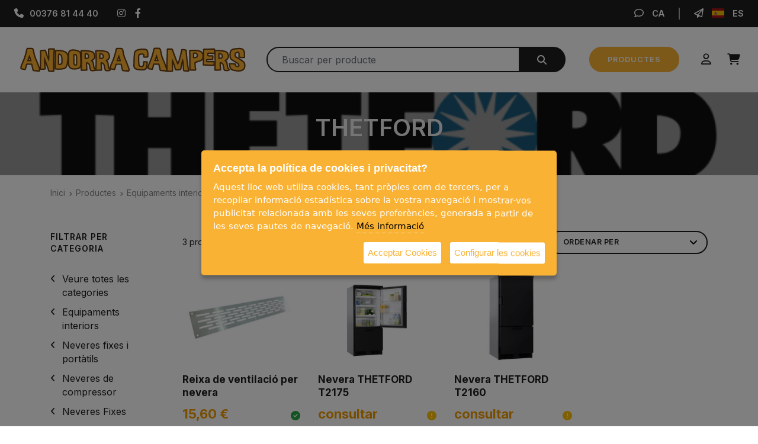

--- FILE ---
content_type: text/html; charset=UTF-8
request_url: https://www.andorracampers.com/ca/315/neveres-camper/neveres-compressor/neveres-de-compressor-fixes/thetford.html
body_size: 9753
content:
<!DOCTYPE html>
<html lang="ca-es">
<head>
    <meta charset="utf-8">
    <meta name="viewport" content="width=device-width, initial-scale=1">
    <meta http-equiv="X-UA-Compatible" content="IE=edge">

    <title>THETFORD - Andorra Campers</title>

    <!-- Canonical i rel=alternates per idioma -->
	<link rel="canonical" href="https://www.andorracampers.com/ca/315/equipamiento-interior/neveres-camper/neveres-compressor-12v/neveres-de-compressor-fixes/thetford.html">
	<link rel="alternate" hreflang="es" href="https://www.andorracampers.com/es/315/equipamiento-interior/neveras-camper/neveras-compresor-12v/neveras-de-compresor-fijas/thetford.html">
	<link rel="alternate" hreflang="x-default" href="https://www.andorracampers.com/es/315/equipamiento-interior/neveras-camper/neveras-compresor-12v/neveras-de-compresor-fijas/thetford.html">
	<link rel="alternate" hreflang="ca-es" href="https://www.andorracampers.com/ca/315/equipamiento-interior/neveres-camper/neveres-compressor-12v/neveres-de-compressor-fixes/thetford.html">
	<link rel="alternate" hreflang="de" href="https://www.andorracampers.com/de/315/innenausstattung/kuhlschranke/kompressor-kuhlschrank-12v/fest-installiert/thetford.html">
	<link rel="alternate" hreflang="en" href="https://www.andorracampers.com/en/315/indoor-equipment/refrigerators-freezer/compressor-fridge-12v/built-in/thetford.html">
	<link rel="alternate" hreflang="fr" href="https://www.andorracampers.com/fr/315/amenagement-interieur/refrigerateurs-fourgon/refrigerateur-compression-12v/refrigerateur-a-compression-fixe/thetford.html">

    <!-- Meta per a SEO -->
	<meta name="description" content="THETFORD - Neveres Fixes - Neveres de compressor - Neveres fixes i portàtils - Equipaments interiors - ">
	<meta name="keywords" content="">

    <!-- Meta Opengraph per a xarxes socials -->
	<meta property="og:locale" content="ca-es">
	<meta property="og:title" content="THETFORD">
	<meta property="og:description" content="THETFORD - Neveres Fixes - Neveres de compressor - Neveres fixes i portàtils - Equipaments interiors - ">
	<meta property="og:url" content="https://www.andorracampers.com/ca/315/equipamiento-interior/neveres-camper/neveres-compressor-12v/neveres-de-compressor-fixes/thetford.html">
	<meta property="og:site_name" content="Andorra Campers">
	<meta property="og:type" content="website">

    <link rel="preconnect" href="https://fonts.googleapis.com">
    <link rel="preconnect" href="https://fonts.gstatic.com" crossorigin>

    <!-- Full d'estils base -->
    <link media="all" rel="stylesheet" href="https://cdn.jsdelivr.net/npm/bootstrap@4.1.3/dist/css/bootstrap.min.css" integrity="sha384-MCw98/SFnGE8fJT3GXwEOngsV7Zt27NXFoaoApmYm81iuXoPkFOJwJ8ERdknLPMO" crossorigin="anonymous">

    <link href="https://fonts.googleapis.com/css2?family=Inter:wght@300;400;500;600;700&display=swap" rel="stylesheet">

    <link media="screen" href="/lib/font-awesome/css/fontawesome.css" rel="stylesheet">
    <link media="screen" href="/lib/font-awesome/css/brands.css" rel="stylesheet">
    <link media="screen" href="/lib/font-awesome/css/solid.css" rel="stylesheet">
    <link media="screen" href="/lib/font-awesome/css/regular.css" rel="stylesheet">
    <link media="screen" href="/lib/iconsmind/iconsmind.css" rel="stylesheet">
    <link media="screen" href="/lib/css-hamburgers/dist/hamburgers.css" rel="stylesheet">
    <link media="screen" href="/lib/owl.carousel/dist/assets/owl.carousel.min.css" rel="stylesheet">
    <link media="screen" href="/lib/owl.carousel/dist/assets/owl.theme.default.min.css" rel="stylesheet">
    <link media="screen" href="/lib/flexslider/flexslider.css" rel="stylesheet">

    <link rel="stylesheet" href="/lib/magnific-popup/magnific-popup.css"/>

    <!-- Full d'estils concret d'aquest site -->
    <link rel="stylesheet" href="/build/frontend_campers.156f1897.css">
    <link rel="stylesheet" href="https://cdn.jsdelivr.net/gh/lipis/flag-icons@6.6.6/css/flag-icons.min.css">

    <!-- Favicon i logos -->
    <link rel="apple-touch-icon" sizes="180x180" href="/frontend/favicon/apple-touch-icon.png">
    <link rel="icon" type="image/png" sizes="32x32" href="/frontend/favicon/favicon-32x32.png">
    <link rel="icon" type="image/png" sizes="16x16" href="/frontend/favicon/favicon-16x16.png">
    <link rel="manifest" href="/frontend/favicon/site.webmanifest">

        
    <!-- DataLayer amb consentiment default a denied. Canvia segons modal acceptació. -->
    <script>
        // Define dataLayer and the gtag function.
        window.dataLayer = window.dataLayer || [];
        function gtag(){window.dataLayer.push(arguments);}

        let defaultConsent = {
            'functionality_storage': 'granted', // ús bàsic del web
            'ad_storage': 'denied',
            'analytics_storage': 'denied',
            // new gen2024
            'ad_user_data': 'denied',
            'ad_personalization': 'denied', // no la fem servir, no hi ha recomanacions basades en comportament
        };
        // Default ad_storage to 'denied'.
        gtag('consent', 'default', defaultConsent);
        gtag({'event': 'default_consent'});

        /* Funció cridada pel plugin de cookies quan s'accepten les de marketing/adv */
        function updateConsentFromCookies(){
            let currentConsent = defaultConsent;
            if ( $.fn.ihavecookies.preference('analytics') === true) {
                currentConsent['analytics_storage'] = 'granted';
            }
            else {
                currentConsent['analytics_storage'] = 'denied';
            }
            if ( $.fn.ihavecookies.preference('marketing') === true) {
                currentConsent['ad_storage'] = 'granted';
            }else {
                currentConsent['ad_storage'] = 'denied';
            }
            if ( $.fn.ihavecookies.preference('userdata') === true) {
                currentConsent['ad_user_data'] = 'granted';
            }else {
                currentConsent['ad_user_data'] = 'denied';
            }
            if ( $.fn.ihavecookies.preference('personalitzacio') === true) {
                currentConsent['ad_personalization'] = 'granted';
            }else {
                currentConsent['ad_personalization'] = 'denied';
            }
            gtag('consent', 'update', currentConsent);
                    }
    
                // Google Tag Manager
        // Es pot afegir directament tot i les cookies perquè primer hem posat el default consent a denied
        (function(w,d,s,l,i){w[l]=w[l]||[];w[l].push({'gtm.start':
                new Date().getTime(),event:'gtm.js'});var f=d.getElementsByTagName(s)[0],
            j=d.createElement(s),dl=l!='dataLayer'?'&l='+l:'';j.async=true;j.src=
            'https://www.googletagmanager.com/gtm.js?id='+i+dl;f.parentNode.insertBefore(j,f);
        })(window,document,'script','dataLayer','GTM-PHVS4NGT');
        // End Google Tag Manager

        
    </script>

</head>
<body >
        <!-- Google Tag Manager (noscript) -->
    <noscript><iframe src="https://www.googletagmanager.com/ns.html?id=GTM-PHVS4NGT"
                      height="0" width="0" style="display:none;visibility:hidden"></iframe></noscript>
    <!-- End Google Tag Manager (noscript) -->

        <main>
        
<nav class="navbar navbar-expand-sm topbar">
        <ul class="navbar-nav la-de-la-esquerra">
            <li class="nav-item telefon">
                <a class="nav-link" href="tel:00376 81 44 40"><i class="fa fa-phone"></i><span>00376 81 44 40</span></a>
            </li>
            <li class="nav-item xarxes">
                <a class="nav-link" href="https://www.instagram.com/andorracampersoficial/" target="_blank">
                    <i class="fa-brands fa-instagram"></i>
                    <span class="sr-only">Instagram</span>
                </a>
            </li>
            <li class="nav-item xarxes">
                <a class="nav-link" href="https://www.facebook.com/AndorraCampersAccessoris" target="_blank">
                    <i class="fa-brands fa-facebook-f"></i>
                    <span class="sr-only">Facebook</span>
                </a>
            </li>
        </ul>
        <ul class="navbar-nav la-de-la-dreta">
                        <li class="nav-item dropdown tria-idiomes">
                <a href="#" class="nav-link dropdown-toggle" id="navbarIdiomesHead" role="button" data-toggle="dropdown" aria-haspopup="true" aria-expanded="false">
                    <i class="fa-regular fa-comment"></i>
                    CA
                </a>
                <div class="dropdown-menu" aria-labelledby="navbarIdiomesHead">
                                                                                                    <a class="dropdown-item" href="https://www.andorracampers.com/es/315/equipamiento-interior/neveras-camper/neveras-compresor-12v/neveras-de-compresor-fijas/thetford.html">Castellano</a>
                                                        <a class="dropdown-item active" href="https://www.andorracampers.com/ca/315/equipamiento-interior/neveres-camper/neveres-compressor-12v/neveres-de-compressor-fixes/thetford.html">Català</a>
                                                        <a class="dropdown-item" href="https://www.andorracampers.com/de/315/innenausstattung/kuhlschranke/kompressor-kuhlschrank-12v/fest-installiert/thetford.html">Deutsch</a>
                                                        <a class="dropdown-item" href="https://www.andorracampers.com/en/315/indoor-equipment/refrigerators-freezer/compressor-fridge-12v/built-in/thetford.html">English</a>
                                                        <a class="dropdown-item" href="https://www.andorracampers.com/fr/315/amenagement-interieur/refrigerateurs-fourgon/refrigerateur-compression-12v/refrigerateur-a-compression-fixe/thetford.html">Français</a>
                                                                                        </div>
            </li>
                                                <li class="nav-item tria-pais">
                <a href="#state-change" class="nav-link">
                    <i class="fa-regular fa-paper-plane"></i>
                                            <i class="fi fi-es"></i>
                        ES
                                    </a>
            </li>
                                </ul>
</nav>
<div class="znav-container znav-white sticky-top" id="znav-container">

        <nav class="navbar navbar-expand-lg">
            <a class="navbar-brand overflow-hidden" href="/ca/">
                <img src="/frontend/img/AndorraCampers.svg" alt="Andorra Campers">
            </a>
                        <div class="micones-mobil">
                                <a class="px-2" href="/ca/accedir" title="Compte" rel="nofollow" >
                    <i class="fa-regular fa-user"></i>
                </a>
                                <a class="px-2 menu-shopping-cart" href="/ca/comanda.html" title="Realitzar comanda" rel="nofollow" >
                    <i class="fa-solid fa-cart-shopping"></i> 
                    <span class="d-inline-block cart-number totalcistellaunitats"></span>
                </a>
            </div>

            <form method="get" action="/ca/search/" class="d-flex cerca" role="search">
                <input class="form-control" type="text" name="q"  value="" placeholder="Buscar per producte" aria-label="Buscar per producte" id="cercador-autocomplete">
                <button class="btn btn-outline-success" title="Enviar" type="submit"><i class="fa-solid fa-magnifying-glass"></i></button>
            </form>

            <div class="collapse navbar-collapse items-menu" id="navbarNavDropdown">
            
                <ul class="navbar-nav">

                    <li>
                        <a class="menu-productes" href="/ca/botiga-on-line.html">
                            Productes
                        </a>
                    </li>

                                        <li class="pl-2">
                        <a class="px-2" href="/ca/accedir" title="Compte" rel="nofollow" >
                            <i class="fa-regular fa-user"></i>
                        </a>
                    </li>
                                            
                    <li class="pl-2">
                        <a class="px-2 menu-shopping-cart" href="/ca/comanda.html" title="Realitzar comanda" rel="nofollow" >
                            <i class="fa-solid fa-cart-shopping"></i> 
                            <span class="d-inline-block cart-number totalcistellaunitats"></span>

                            <span class="sr-only">Realitzar comanda</span>
                        </a>
                        <ul class="dropdown megamenucart">
                            <li>
                                <div class="container-fluid">
                                    <div class="zona-preview-productes">
                                    
                                    </div>
                                    <div class="menu-cart-total fs-1 mb-2">
                                        <span>Subtotal</span>
                                        <span id="totalcistella" class="price">
                                            <span><strong>0,00 €</strong></span>
                                        </span>
                                    </div>
                                    <div class="cart-action">
                                        <a href="/ca/comanda.html" title="" rel="nofollow"  class="btn btn-lg btn-block">Fer la comanda</a>
                                    </div>
                                </div>
                            </li>
                        </ul>
                    </li>
                </ul>
            </div>
        </nav>
</div>
<div class="mproductes-mobil">
    <a class="menu-productes" href="/ca/botiga-on-line.html">
        Veure tots els productes
    </a>
</div>


        
    <section class="p-0">
        <div class="background-holder overlay overlay-2"style="background-image:url(/img/categories/big/7012ac19-2b2f-43b5-992a-0bdff8c75829.png);"> </div>
        <!--/.background-holder-->
        <div class="container">
            <div class="row justify-content-center">
                <div class="titol-pagina">
                    <h1>THETFORD</h1>
                </div>
            </div>
            <!--/.row-->
        </div>
        <!--/.container-->
    </section>

    <div class="breadcrumbs">
    <div class="container">
        <a href="https://www.andorracampers.com/ca/">Inici</a><i class="sep-bread fa-solid fa-angle-right"></i><a href="https://www.andorracampers.com/ca/botiga-on-line.html">Productes</a><i class="sep-bread fa-solid fa-angle-right"></i><a href="https://www.andorracampers.com/ca/303/equipamiento-interior.html">Equipaments interiors</a><i class="sep-bread fa-solid fa-angle-right"></i><a href="https://www.andorracampers.com/ca/17/equipamiento-interior/neveres-camper.html">Neveres fixes i portàtils</a><i class="sep-bread fa-solid fa-angle-right"></i><a href="https://www.andorracampers.com/ca/110/equipamiento-interior/neveres-camper/neveres-compressor-12v.html">Neveres de compressor</a><i class="sep-bread fa-solid fa-angle-right"></i><a href="https://www.andorracampers.com/ca/133/equipamiento-interior/neveres-camper/neveres-compressor-12v/neveres-de-compressor-fixes.html">Neveres Fixes</a><i class="sep-bread fa-solid fa-angle-right"></i>THETFORD</div>
</div>
<script type="application/ld+json">
    {
        "@context": "https://schema.org",
        "@type": "BreadcrumbList",
        "itemListElement":
        [{
                "@type": "ListItem",
                "position": 1,
                "name": "Inici",
                "item":"https://www.andorracampers.com/ca/"
            },{
                "@type": "ListItem",
                "position": 2,
                "name": "Productes",
                "item":"https://www.andorracampers.com/ca/botiga-on-line.html"
            },{
                "@type": "ListItem",
                "position": 3,
                "name": "Equipaments interiors",
                "item":"https://www.andorracampers.com/ca/303/equipamiento-interior.html"
            },{
                "@type": "ListItem",
                "position": 4,
                "name": "Neveres fixes i portàtils",
                "item":"https://www.andorracampers.com/ca/17/equipamiento-interior/neveres-camper.html"
            },{
                "@type": "ListItem",
                "position": 5,
                "name": "Neveres de compressor",
                "item":"https://www.andorracampers.com/ca/110/equipamiento-interior/neveres-camper/neveres-compressor-12v.html"
            },{
                "@type": "ListItem",
                "position": 6,
                "name": "Neveres Fixes",
                "item":"https://www.andorracampers.com/ca/133/equipamiento-interior/neveres-camper/neveres-compressor-12v/neveres-de-compressor-fixes.html"
            },{
                "@type": "ListItem",
                "position": 7,
                "name": "THETFORD",
                "item":"https://www.andorracampers.com/ca/315/equipamiento-interior/neveres-camper/neveres-compressor-12v/neveres-de-compressor-fixes/thetford.html"
            }]
    }
</script>


<section class="categories-productes">
    <div class="container">
        <div class="row">

            <div class="col-xl-10 col-lg-9 pl-lg-5" style="order:2;">
                <div class="row pb-3 align-items-center">
                    <div class="col-md-7 col-6">
                        <div class="text-resultat-cerca">
                                                            3 productes a <strong>THETFORD</strong>
                                                    </div>
                    </div>
                    <div class="col-md-5 col-6 text-md-right">
                                                <form class="d-inline-block ordenacio w-100">
                                                        <div class="form-group">
                                <select id="ordenacion" class="form-control">
                                    <option value="">Ordenar per</option>
                                    <option  value="date_desc">Novetat</option>
                                    <option  value="price_asc">Preu més baix</option>
                                    <option  value="price_desc">Preu més alt</option>
                                </select>
                            </div><!-- /.form-group -->
                        </form>
                        
                    </div>
                </div>
                <div class="row mt-3">

                    
                        
                                                

                    
                                                                                                         <div class="col-6 col-md-3 col-sm-6 mb-6 align-self-stretch">
                                    
<div class="producte-llista">
    <div class="zona-imatge w-100">
        <a href="/ca/reixa-de-ventilacio-per-nevera_4355_315.html" title="Reixa&#x20;de&#x20;ventilaci&#x00F3;&#x20;per&#x20;nevera">
            <picture         <source srcset="/img/products/fittedthumbnail/4ab4eb65-76dd-47a6-a3d5-9d8b55b0082f.png?fm=webp" type="image/webp">
        <source srcset="/img/products/fittedthumbnail/4ab4eb65-76dd-47a6-a3d5-9d8b55b0082f.png?fm=jpg" type="image/jpeg">
        <img src="/img/products/fittedthumbnail/4ab4eb65-76dd-47a6-a3d5-9d8b55b0082f.png"
                     alt="Reixa&#x20;de&#x20;ventilaci&#x00F3;&#x20;per&#x20;nevera"
                        title="Reixa&#x20;de&#x20;ventilaci&#x00F3;&#x20;per&#x20;nevera"
             />
</picture>        </a>
                            </div>
    <div class="zona-text">
        <div class="nom-producte">
            <a href="/ca/reixa-de-ventilacio-per-nevera_4355_315.html" title="Reixa&#x20;de&#x20;ventilaci&#x00F3;&#x20;per&#x20;nevera">
            Reixa de ventilació per nevera</a>
        </div>
                <div class="preu-descompte">
                            <div class="product-price">15,60 €</div>
                        <div class="icona-stock">
                                    <span class="text-success stock-ok">
                        <i class="fa fa-check-circle"></i>
                        <div class="text-icona">Hi ha stock</div>
                    </span>
                            </div>
        </div>
    </div>
</div>

                                </div>
                                                                                                                 <div class="col-6 col-md-3 col-sm-6 mb-6 align-self-stretch">
                                    
<div class="producte-llista">
    <div class="zona-imatge w-100">
        <a href="/ca/nevera-compressio-12v-thetford-t2175_5158_315.html" title="Nevera&#x20;THETFORD&#x20;T2175">
            <picture         <source srcset="/img/products/fittedthumbnail/9907450f-246f-44d0-82fe-bb1af695f910.jpg?fm=webp" type="image/webp">
        <source srcset="/img/products/fittedthumbnail/9907450f-246f-44d0-82fe-bb1af695f910.jpg?fm=jpg" type="image/jpeg">
        <img src="/img/products/fittedthumbnail/9907450f-246f-44d0-82fe-bb1af695f910.jpg"
                     alt="Nevera&#x20;THETFORD&#x20;T2175"
                        title="Nevera&#x20;THETFORD&#x20;T2175"
             />
</picture>        </a>
                            </div>
    <div class="zona-text">
        <div class="nom-producte">
            <a href="/ca/nevera-compressio-12v-thetford-t2175_5158_315.html" title="Nevera&#x20;THETFORD&#x20;T2175">
            Nevera THETFORD T2175</a>
        </div>
                <div class="preu-descompte">
                            <div class="product-price">consultar</div>
                        <div class="icona-stock">
                                    <span class="text-warning stock-comanda">
                        <i class="fa fa-exclamation-circle"></i>
                        <div class="text-icona">Producte sota comanda</div>
                    </span>
                            </div>
        </div>
    </div>
</div>

                                </div>
                                                                                                                 <div class="col-6 col-md-3 col-sm-6 mb-6 align-self-stretch">
                                    
<div class="producte-llista">
    <div class="zona-imatge w-100">
        <a href="/ca/nevera-compressio-12v-thetford-t2160_5942_315.html" title="Nevera&#x20;THETFORD&#x20;T2160">
            <picture         <source srcset="/img/products/fittedthumbnail/0fb18500-6f3d-4812-a15a-63627c403e71.png?fm=webp" type="image/webp">
        <source srcset="/img/products/fittedthumbnail/0fb18500-6f3d-4812-a15a-63627c403e71.png?fm=jpg" type="image/jpeg">
        <img src="/img/products/fittedthumbnail/0fb18500-6f3d-4812-a15a-63627c403e71.png"
                     alt="Nevera&#x20;THETFORD&#x20;T2160"
                        title="Nevera&#x20;THETFORD&#x20;T2160"
             />
</picture>        </a>
                            </div>
    <div class="zona-text">
        <div class="nom-producte">
            <a href="/ca/nevera-compressio-12v-thetford-t2160_5942_315.html" title="Nevera&#x20;THETFORD&#x20;T2160">
            Nevera THETFORD T2160</a>
        </div>
                <div class="preu-descompte">
                            <div class="product-price">consultar</div>
                        <div class="icona-stock">
                                    <span class="text-warning stock-comanda">
                        <i class="fa fa-exclamation-circle"></i>
                        <div class="text-icona">Producte sota comanda</div>
                    </span>
                            </div>
        </div>
    </div>
</div>

                                </div>
                                                                        
                </div>


                                                    
                                                    
            </div>

            <div class="col-xl-2 col-lg-3 hidden-md-down " style="order:1;">
                <div class="filtres-cat">
                    

<div class="filtres-section-wrapper">

	<button class="filtres-mobile-toggler">Filtrar per categoria</button>

	<div class="filtres-section-content">
		<div class="titol-menu">Filtrar per categoria </div>
		<div class="category-products" id="accordian">
			<nav class="panel panel-default">
															<nav class="columna_categories">
		<ul class="menu_categories">
			<li>
				<a class="" href="/ca/botiga-on-line.html"><i class="fa-solid fa-angle-left"></i> Veure totes les categories</a>
			</li>
	
																				
					
										
																				
					
										
																				
					
										
																											<li>
								<a class=""  href="/ca/303/equipamiento-interior.html">
									<i class="fa-solid fa-angle-left"></i>
									Equipaments interiors
								</a>
							</li>
																																									<li>
										<a class="" href="/ca/17/equipamiento-interior/neveres-camper.html"><i class="fa-solid fa-angle-left"></i>Neveres fixes i portàtils
										</a>
																																														<li>
														<a class=""  href="/ca/110/equipamiento-interior/neveres-camper/neveres-compressor-12v.html"><i class="fa-solid fa-angle-left"></i>Neveres de compressor</a>
													</li>
																																																										<li class="" ><a href="/ca/133/equipamiento-interior/neveres-camper/neveres-compressor-12v/neveres-de-compressor-fixes.html"><i class="fa-solid fa-angle-left"></i>Neveres Fixes</a>
																</li>
																	
																																																																																																																																																																																																													<li class="" ><a class="category_active" href="/ca/315/equipamiento-interior/neveres-camper/neveres-compressor-12v/neveres-de-compressor-fixes/thetford.html">THETFORD</a>
																				</li>
																																					
																																	</li>
																																																																																																																																																																</li>
																																																																																																																																																																																																																									
					
										
																				
					
										
																				
					
										
																				
					
										
																				
					
										
																				
					
										
																				
					
										
																				
					
										
																				
					
										
																				
					
										
																				
					
										
																				
					
										
																				
					
											</nav>
							</nav>
		</div><!--/.category-products-->
	</div>
</div>


<div class="filtres-section-wrapper">

	<button class="filtres-mobile-toggler">Filtres</button>

	<div class="filtres-section-content">

		<div class="titol-menu">
			Filtres
		</div>
		<div class="form-check filtres-productes">

			<form method="get" action="">
				
												
				<button class="btn" type="submit">Aplicar filtres</button>

				<label class="form-check-label">
					<input class="form-check-input" name="type[]"  value="discount" type="checkbox">Ofertes
				</label>
				<label class="form-check-label">
					<input class="form-check-input" name="type[]"  value="relevance" type="checkbox">Recomanat
				</label>
				<label class="form-check-label">
					<input class="form-check-input" name="type[]"  value="premium" type="checkbox">Premium
				</label>
				<label class="form-check-label">
					<input class="form-check-input" name="type[]"  value="nomes_stock" type="checkbox">Amb estoc
				</label>

									<div class="titol-filtre">
						Marques
					</div>
					<span class="cont_brands_product">
																																																																																																											<label class="form-check-label">
								<input type="checkbox" class="form-check-input input-brand" name="brand[]"  value="edcamper">
								EdCamper
							</label>
																																																	<label class="form-check-label">
								<input type="checkbox" class="form-check-input input-brand" name="brand[]"  value="thetford">
								Thetford
							</label>
																												</span>
				
				<button class="btn" type="submit">Aplicar filtres</button>

			</form>
		</div>

	</div>
</div>

                </div>
            </div>
        </div>

    </div><!-- /.container -->
</section>
        
<section class="footer">
    <div class="container">
        <div class="row">
            <div class="col-lg-8 dades-botiga">
                <div class="adreca-footer"><a href="https://maps.app.goo.gl/VSr6Y5YjuefjN5tH6" target="_blank">Av. Francesc Cairat, 34<br>AD600 St. Julià de Lòria, ANDORRA</a></div>
                <div class="contacte-footer">
                    <div class="tel-footer"><a href="tel:00376814440">+376 814 440</a></div>
                    <div class="mail-footer"><a href="mailto:info@andorracampers.com">info@andorracampers.com</a></div>
                </div>
                <div class="xarxes-footer">
                    <a class="" href="https://www.instagram.com/andorracampersoficial/" target="_blank" rel="nofollow">
                        <i class="fa-brands fa-instagram"></i>
                        <span class="sr-only">Instagram</span>
                    </a>
                    <a class="" href="https://www.facebook.com/AndorraCampersAccessoris" target="_blank" rel="nofollow">
                        <i class="fa-brands fa-facebook-f"></i>
                        <span class="sr-only">Facebook</span>
                    </a>
                </div>
                <div class="horari-footer">
                    Dimarts a dissabte, de 9:30h a 13:30h i de 15:00h a 18:30h
                    <br>
                    <strong>DIUMENGE I DILLUNS TANCAT</strong>
                </div>
            </div>
            <div class="col-lg-4 menu-footer">
                <div class="titol-menu">Informació</div>
                
                                                    <a href="/ca/qui-som"  >Qui som</a>
                                    <a href="/ca/contacte.html"  >Contacte i horaris</a>
                                    <a href="/ca/blog"  >Notícies i promocions</a>
                                    <a href="/ca/webs-interes"  >Webs d&#039;interés</a>
                                    <a href="/ca/garantia-postvenda"   rel="nofollow">Garantia postvenda</a>
                                    <a href="/ca/canvis-i-devolucions"   rel="nofollow">Canvis i devolucions</a>
                                    <a href="/ca/com-fer-una-comanda"   rel="nofollow">Com fer una comanda</a>
                                    <a href="/ca/condicions-cetelem"   rel="nofollow">Condicions Cetelem</a>
                                    <a href="/ca/proteccio-de-dades-personals"   rel="nofollow">Protecció de dades personals</a>
                

            </div>
        </div>
        <!--/.row-->
    </div>
    <!--/.container-->
</section>


<aside id="state-change" class="select-country-popup mfp-hide">
    <div class="modal-wrapper">
                                <h3>Recollida a la botiga / Pick up in store</h3>
        <ul class="opcions-paisos">
            <div class="col-xs-4 opcio">
                                <a class=" active"
                   href="/ca/315/neveres-camper/neveres-compressor/neveres-de-compressor-fixes/thetford.html?change_state=ES" rel="nofollow">
                    <i class="fi fi-es-ct"></i>
                    Visita&#039;ns a Andorra
                </a>
            </div>
            <div class="col-xs-4 opcio">
                                <a class=""
                   href="/es/315/neveres-camper/neveres-compressor/neveres-de-compressor-fixes/thetford.html?change_state=ES" rel="nofollow">
                    <i class="fi fi-es"></i>
                    Visitanos en Andorra
                </a>
            </div>
            <div class="col-xs-4 opcio">
                                <a class=""
                   href="/fr/315/neveres-camper/neveres-compressor/neveres-de-compressor-fixes/thetford.html?change_state=FR" rel="nofollow">
                    <i class="fi fi-fr"></i>
                    Venez visiter notre magasin
                </a>
            </div>
        </ul>

        <h3>Selecciona país de envío / Choose shipping country</h3>

        <ul class="opcions-paisos">
                                                                                                                <div class="opcio">
                    <a class=""
                       href="/fr/315/neveres-camper/neveres-compressor/neveres-de-compressor-fixes/thetford.html?change_state=BE" rel="nofollow">
                        <i class="fi fi-be"></i>
                        Belgium - LIVRAISON GRATUITE À PARTIR DE 280 €*
                    </a>
                </div>
                                                                                                                <div class="opcio">
                    <a class=""
                       href="/en/315/neveres-camper/neveres-compressor/neveres-de-compressor-fixes/thetford.html?change_state=BG" rel="nofollow">
                        <i class="fi fi-bg"></i>
                        Bŭlgariya
                    </a>
                </div>
                                                                                                                <div class="opcio">
                    <a class=""
                       href="/en/315/neveres-camper/neveres-compressor/neveres-de-compressor-fixes/thetford.html?change_state=CZ" rel="nofollow">
                        <i class="fi fi-cz"></i>
                        Česká Republika
                    </a>
                </div>
                                                                                                                <div class="opcio">
                    <a class=""
                       href="/en/315/neveres-camper/neveres-compressor/neveres-de-compressor-fixes/thetford.html?change_state=DK" rel="nofollow">
                        <i class="fi fi-dk"></i>
                        Danmark
                    </a>
                </div>
                                                                                                                <div class="opcio">
                    <a class=""
                       href="/de/315/neveres-camper/neveres-compressor/neveres-de-compressor-fixes/thetford.html?change_state=DE" rel="nofollow">
                        <i class="fi fi-de"></i>
                        Deutschland - Kostenloser Versand ab € 260+
                    </a>
                </div>
                                                                                                                <div class="opcio">
                    <a class=""
                       href="/en/315/neveres-camper/neveres-compressor/neveres-de-compressor-fixes/thetford.html?change_state=EE" rel="nofollow">
                        <i class="fi fi-ee"></i>
                        Eesti
                    </a>
                </div>
                                                                                                                <div class="opcio">
                    <a class=" active"
                       href="/es/315/neveres-camper/neveres-compressor/neveres-de-compressor-fixes/thetford.html?change_state=ES" rel="nofollow">
                        <i class="fi fi-es"></i>
                        España (Península) TRANSPORTE GRATUITO A PARTIR DE 240€*
                    </a>
                </div>
                                                                                                                <div class="opcio">
                    <a class=""
                       href="/fr/315/neveres-camper/neveres-compressor/neveres-de-compressor-fixes/thetford.html?change_state=FR" rel="nofollow">
                        <i class="fi fi-fr"></i>
                        France (Métropolitaine) - LIVRAISON GRATUITE À PARTIR DE 280 €*
                    </a>
                </div>
                                                                                                                <div class="opcio">
                    <a class=""
                       href="/en/315/neveres-camper/neveres-compressor/neveres-de-compressor-fixes/thetford.html?change_state=NL" rel="nofollow">
                        <i class="fi fi-nl"></i>
                        Holland
                    </a>
                </div>
                                                                                                                <div class="opcio">
                    <a class=""
                       href="/en/315/neveres-camper/neveres-compressor/neveres-de-compressor-fixes/thetford.html?change_state=HR" rel="nofollow">
                        <i class="fi fi-hr"></i>
                        Hrvatska
                    </a>
                </div>
                                                                                                                <div class="opcio">
                    <a class=""
                       href="/en/315/neveres-camper/neveres-compressor/neveres-de-compressor-fixes/thetford.html?change_state=IE" rel="nofollow">
                        <i class="fi fi-ie"></i>
                        Ireland
                    </a>
                </div>
                                                                                                                <div class="opcio">
                    <a class=""
                       href="/en/315/neveres-camper/neveres-compressor/neveres-de-compressor-fixes/thetford.html?change_state=IT" rel="nofollow">
                        <i class="fi fi-it"></i>
                        Italia
                    </a>
                </div>
                                                                                                                <div class="opcio">
                    <a class=""
                       href="/en/315/neveres-camper/neveres-compressor/neveres-de-compressor-fixes/thetford.html?change_state=LV" rel="nofollow">
                        <i class="fi fi-lv"></i>
                        Latvia
                    </a>
                </div>
                                                                                                                <div class="opcio">
                    <a class=""
                       href="/en/315/neveres-camper/neveres-compressor/neveres-de-compressor-fixes/thetford.html?change_state=LT" rel="nofollow">
                        <i class="fi fi-lt"></i>
                        Lietuva
                    </a>
                </div>
                                                                                                                <div class="opcio">
                    <a class=""
                       href="/en/315/neveres-camper/neveres-compressor/neveres-de-compressor-fixes/thetford.html?change_state=LU" rel="nofollow">
                        <i class="fi fi-lu"></i>
                        Luxembourg
                    </a>
                </div>
                                                                                                                <div class="opcio">
                    <a class=""
                       href="/en/315/neveres-camper/neveres-compressor/neveres-de-compressor-fixes/thetford.html?change_state=HU" rel="nofollow">
                        <i class="fi fi-hu"></i>
                        Magyarország
                    </a>
                </div>
                                                                                                                <div class="opcio">
                    <a class=""
                       href="/de/315/neveres-camper/neveres-compressor/neveres-de-compressor-fixes/thetford.html?change_state=AT" rel="nofollow">
                        <i class="fi fi-at"></i>
                        Österreich - Kostenloser Versand ab € 280+*
                    </a>
                </div>
                                                                                                                <div class="opcio">
                    <a class=""
                       href="/en/315/neveres-camper/neveres-compressor/neveres-de-compressor-fixes/thetford.html?change_state=PL" rel="nofollow">
                        <i class="fi fi-pl"></i>
                        Polska
                    </a>
                </div>
                                                                                                                <div class="opcio">
                    <a class=""
                       href="/es/315/neveres-camper/neveres-compressor/neveres-de-compressor-fixes/thetford.html?change_state=PT" rel="nofollow">
                        <i class="fi fi-pt"></i>
                        Portugal - TRANSPORTE GRATIS A PARTIR DE 240€*
                    </a>
                </div>
                                                                                                                <div class="opcio">
                    <a class=""
                       href="/en/315/neveres-camper/neveres-compressor/neveres-de-compressor-fixes/thetford.html?change_state=RO" rel="nofollow">
                        <i class="fi fi-ro"></i>
                        România
                    </a>
                </div>
                                                                                                                <div class="opcio">
                    <a class=""
                       href="/en/315/neveres-camper/neveres-compressor/neveres-de-compressor-fixes/thetford.html?change_state=SI" rel="nofollow">
                        <i class="fi fi-si"></i>
                        Slovenija
                    </a>
                </div>
                                                                                                                <div class="opcio">
                    <a class=""
                       href="/en/315/neveres-camper/neveres-compressor/neveres-de-compressor-fixes/thetford.html?change_state=SK" rel="nofollow">
                        <i class="fi fi-sk"></i>
                        Slovensko
                    </a>
                </div>
                                                                                                                <div class="opcio">
                    <a class=""
                       href="/en/315/neveres-camper/neveres-compressor/neveres-de-compressor-fixes/thetford.html?change_state=FI" rel="nofollow">
                        <i class="fi fi-fi"></i>
                        Suomi
                    </a>
                </div>
                                                                                                                <div class="opcio">
                    <a class=""
                       href="/en/315/neveres-camper/neveres-compressor/neveres-de-compressor-fixes/thetford.html?change_state=SE" rel="nofollow">
                        <i class="fi fi-se"></i>
                        Sverige
                    </a>
                </div>
                    </ul>

    </div>
</aside><!-- /.select-country-popup -->


<footer class="footer-bar">
    <div class="container">
        <div class="row align-items-center">
            <div class="col-md-6 copy-footer">
                Copyright © 2026 Andorra Campers
            </div>
            <div class="col-md-6 pol-footer">

                                                    <a href="/ca/contacte.html" >Contacte i horaris</a>
                                    <a href="/ca/politica-de-cookies" >Política de cookies</a>
                                    <a href="/ca/termes-legals" >Termes legals</a>
                
                <span class="credits">
                    fet a <a class="" target="_blank" href="https://www.laflecadigital.cat">La Fleca Digital</a>
                </span>

            </div>
        </div>
    </div>
</footer>

    </main>

    

    <!-- JavaScript per fer anar la pàgina -->
        <script src="/lib/jquery/dist/jquery.js"></script>
    <script src="https://cdnjs.cloudflare.com/ajax/libs/tether/1.4.0/js/tether.min.js"></script>
    <script src="https://cdn.jsdelivr.net/npm/popper.js@1.14.3/dist/umd/popper.min.js" integrity="sha384-ZMP7rVo3mIykV+2+9J3UJ46jBk0WLaUAdn689aCwoqbBJiSnjAK/l8WvCWPIPm49" crossorigin="anonymous"></script>
    <script src="https://cdn.jsdelivr.net/npm/bootstrap@4.1.3/dist/js/bootstrap.min.js" integrity="sha384-ChfqqxuZUCnJSK3+MXmPNIyE6ZbWh2IMqE241rYiqJxyMiZ6OW/JmZQ5stwEULTy" crossorigin="anonymous"></script>

        <script src="/lib/owl.carousel/dist/owl.carousel.min.js"></script>
    <script src="/lib/flexslider/jquery.flexslider.js"></script>

        <script src="/lib/magnific-popup/jquery.magnific-popup.min.js"></script>
        <script src="/lib/awe-carousel-products.js"></script>

    <script src="/build/runtime.32cc791b.js" defer></script><script src="/build/frontend_campers.a5b18178.js" defer></script>

        <script src="https://code.jquery.com/ui/1.14.1/jquery-ui.js"></script>
<link rel="stylesheet" href="https://code.jquery.com/ui/1.14.1/themes/base/jquery-ui.css">

<script>
    $(function() {
        $("#cercador-autocomplete").autocomplete({
            source: function( request, response ) {
                $.ajax({
                    url: "/search_autocomplete_pro/",
                    dataType: "json",
                    data: {
                        term: request.term
                    },
                    success: function( data ) {
                        response( data );
                    }
                });
            },
            minLength: 2,
            select: function( event, ui ) {
                window.location.href = ui.item.link;
            }
        })
            .autocomplete( "instance" )._renderItem = function( ul, item ) {
            let imageString = '';
            if (item.image) {
                imageString = '<img src="'+item.image+'" alt="">';
            }
            return $( "<li>" )
                .append( '<div class="ac-line"><div class="ac-img">' + imageString + '</div><div class="ac-name">'+ item.label + '</div></div>' )
                .appendTo( ul );
        };

    });
</script>
    <!-- Funcions genèriques de la pàgina -->
    <script>
                // Funció que es pot cridar des de qualsevol pàgina i actualitza els totals del menú de productes
        function updateMenuCart() {
            $.ajax({
                type: "GET",
                url: "/ajax/shopcart/totals/",
                success: function( data, xhr){
                    if ( ! data.error ){
                        updateMenuCartFromTotals(data.totals)
                    }
                },
                dataType: "json"
            });
        }

        function updateMenuCartFromTotals( totals )
        {
                            $('#totalcistella').html(totals.preu_final_total_sense_enviament);
            
            $('.totalcistellaunitats').html( totals.total_units );
            $('.zona-preview-productes').html( totals.html_carrito_preview )
        }


        $(function() {

            var potTancar = true;

            $('a[href="#state-change"]').magnificPopup({
                type: 'inline',
                midClick: false,
                closeOnBgClick: potTancar,
                enableEscapeKey: potTancar,
                showCloseBtn:potTancar,
                callbacks: {
                    open: function () {
                    }
                }
            });
            // si no hi ha país, hem d'obrir el MODAL automàtic
            
        });
    </script>

    <!-- Control de Cookies -->
<script type="text/javascript" src="/lib/jquery.ihavecookies.js?v=2"></script>

                        
<script type="text/javascript">
    const cookieModalOptions = {
        title: 'Accepta la política de cookies i privacitat?',
        message: 'Aquest lloc web utiliza cookies, tant pròpies com de tercers, per a recopilar informació estadística sobre la vostra navegació i mostrar-vos publicitat relacionada amb les seves preferències, generada a partir de les seves pautes de navegació.',
        delay: 600,
        expires: 365, // quants dies es recorda la cookie?
        link: 'https://www.andorracampers.com/ca/politica-de-cookies',
        onAccept: function(){
            updateConsentFromCookies();
        },
        uncheckBoxes: true,
        acceptBtnLabel: 'Acceptar Cookies',
        advancedBtnLabel: 'Configurar les cookies',
        moreInfoLabel: 'Més informació',
        cookieTypesTitle: 'Seleccionar les cookies que vol acceptar',
        fixedCookieTypeLabel: 'Essencial',
        fixedCookieTypeDesc: 'Aquestes són les cookies essencials que necessitem per tal que la web funcioni.',

        cookieTypes: [
            {
                type: 'Analítiques',
                value: 'analytics',
                description: 'Recopilen estadístiques per millorar l&#039;experiència de l&#039;usuari.'
            },
            {
                type: 'Marketing',
                value: 'marketing',
                description: 'Personalitzen el contingut i mostren anuncis rellevants.'
            },
            {
                type: 'Dades d&#039;usuari',
                value: 'userdata',
                description: 'Consentiment per enviar dades d&#039;usuari relacionades amb la publicitat a Google.'
            },
            {
                type: 'Publicitat personalitzada',
                value: 'personalitzacio',
                description: 'Consentiment per a la publicitat personalitzada.'
            },
        ],
    }

    $(document).ready(function() {
        $('body').ihavecookies(cookieModalOptions);
        updateConsentFromCookies();
        // per obrir el modal a demanda:
        $('#ihavecookiesBtn').on('click', function(){
            $('body').ihavecookies(cookieModalOptions, 'reinit');
        });
    });

</script>

		
<script type="text/javascript">

	jQuery(document).ready(function()
	{
        $('.filtres-mobile-toggler').on('click', function(){
            var current = $(this).closest('.filtres-section-wrapper').hasClass('active');
            $('.filtres-section-wrapper').removeClass('active');
            if (!current) {
                $(this).closest('.filtres-section-wrapper').addClass('active');
            }
        });


        $('.marca-amagable').hide();
        $('.filter-brand-plegar').hide();
        $('.filter-brand-desplegar').show();
        $('.filter-brand-desplegar').on('click', function(e){
            e.preventDefault();
            $('.marca-amagable').show();
            $('.filter-brand-plegar').show();
            $('.filter-brand-desplegar').hide();
            $('.cont_brands_product').addClass('desplegat');
        });
        $('.filter-brand-plegar').on('click', function(e){
            e.preventDefault();
            $('.marca-amagable').hide();
            $('.filter-brand-plegar').hide();
            $('.filter-brand-desplegar').show();
            $('.cont_brands_product').removeClass('desplegat');
        });


        
        jQuery("#ordenacion").change(function(){
            var seleccionat = jQuery(this).find("option:selected").val();

                                    
                        
                        
                        
            let url = "/ca/315/neveres-camper/neveres-compressor/neveres-de-compressor-fixes/thetford.html?sort=XXXXXXX".replace('XXXXXXX', seleccionat);
            window.location.href=url;
        });

        
	});

</script>

</body>
</html>